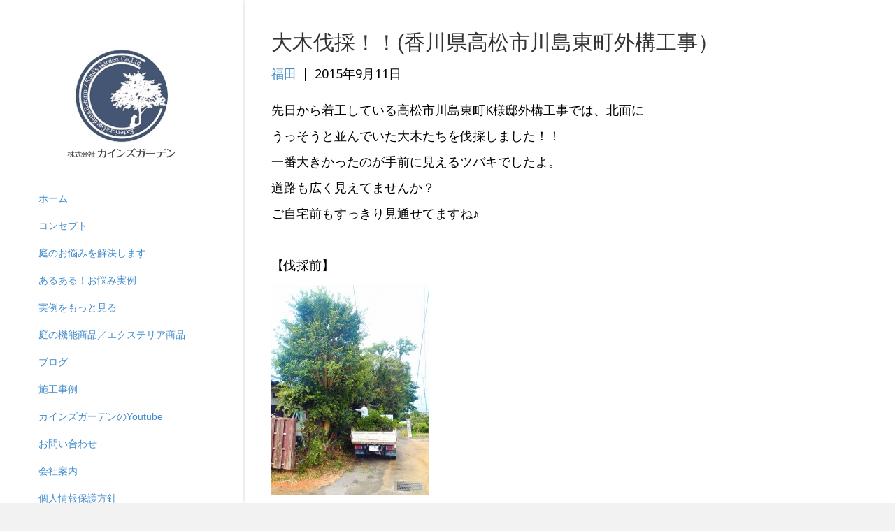

--- FILE ---
content_type: text/html; charset=UTF-8
request_url: https://kindsgarden.jp/blog/%E5%A4%A7%E6%9C%A8%E4%BC%90%E6%8E%A1%EF%BC%81%EF%BC%81%E9%A6%99%E5%B7%9D%E7%9C%8C%E9%AB%98%E6%9D%BE%E5%B8%82%E5%B7%9D%E5%B3%B6%E6%9D%B1%E7%94%BA%E5%A4%96%E6%A7%8B%E5%B7%A5%E4%BA%8B%EF%BC%89/
body_size: 17127
content:
<!DOCTYPE html>
<html dir="ltr" lang="ja" prefix="og: https://ogp.me/ns#">
<head>
<meta charset="UTF-8" />
<meta name='viewport' content='width=device-width, initial-scale=1.0' />
<meta http-equiv='X-UA-Compatible' content='IE=edge' />
<link rel="profile" href="https://gmpg.org/xfn/11" />
<title>大木伐採！！(香川県高松市川島東町外構工事） (株)カインズガーデン｜香川県の雑草対策，庭リフォーム工事，庭仕舞い，修繕工事</title>

		<!-- All in One SEO 4.9.2 - aioseo.com -->
	<meta name="description" content="(株)カインズガーデン｜先日から着工している高松市川島東町K様邸外構工事では、北面に うっそうと並んでいた大木たちを伐採しました！！" />
	<meta name="robots" content="max-image-preview:large" />
	<meta name="author" content="福田"/>
	<meta name="google-site-verification" content="SjBae5QThNQT6NJr_glRRxRN78oWlOBn7ht4MTixOt8" />
	<link rel="canonical" href="https://kindsgarden.jp/blog/%e5%a4%a7%e6%9c%a8%e4%bc%90%e6%8e%a1%ef%bc%81%ef%bc%81%e9%a6%99%e5%b7%9d%e7%9c%8c%e9%ab%98%e6%9d%be%e5%b8%82%e5%b7%9d%e5%b3%b6%e6%9d%b1%e7%94%ba%e5%a4%96%e6%a7%8b%e5%b7%a5%e4%ba%8b%ef%bc%89/" />
	<meta name="generator" content="All in One SEO (AIOSEO) 4.9.2" />

		<!-- Google tag (gtag.js) --> <script async src="https://www.googletagmanager.com/gtag/js?id=G-WP676VLQ4F"></script> <script> window.dataLayer = window.dataLayer || []; function gtag(){dataLayer.push(arguments);} gtag('js', new Date()); gtag('config', 'G-WP676VLQ4F'); </script>
		<meta property="og:locale" content="ja_JP" />
		<meta property="og:site_name" content="香川県の雑草対策／庭リフォーム工事／庭仕舞い (株)カインズガーデン｜生垣や庭木庭石撤去，ブロック外塀，駐車場，修繕工事 - (株)カインズガーデン｜できる限り「お金をかけない」工夫と、手入れが要らない＆綺麗が長持ちする庭づくり／中庭・裏庭の雑草対策／生垣や庭木・庭石の撤去工事／ブロック塀・フェンスなどの外塀・境界工事／駐車場工事などの庭リフォーム工事や庭仕舞い／修繕工事、お庭や庭まわりのお悩み事がございましたら、お気軽にご相談くださいませ。" />
		<meta property="og:type" content="article" />
		<meta property="og:title" content="大木伐採！！(香川県高松市川島東町外構工事） (株)カインズガーデン｜香川県の雑草対策，庭リフォーム工事，庭仕舞い，修繕工事" />
		<meta property="og:description" content="(株)カインズガーデン｜先日から着工している高松市川島東町K様邸外構工事では、北面に うっそうと並んでいた大木たちを伐採しました！！" />
		<meta property="og:url" content="https://kindsgarden.jp/blog/%e5%a4%a7%e6%9c%a8%e4%bc%90%e6%8e%a1%ef%bc%81%ef%bc%81%e9%a6%99%e5%b7%9d%e7%9c%8c%e9%ab%98%e6%9d%be%e5%b8%82%e5%b7%9d%e5%b3%b6%e6%9d%b1%e7%94%ba%e5%a4%96%e6%a7%8b%e5%b7%a5%e4%ba%8b%ef%bc%89/" />
		<meta property="og:image" content="https://kindsgarden.jp/wp-content/uploads/2015/09/7-0012.jpg" />
		<meta property="og:image:secure_url" content="https://kindsgarden.jp/wp-content/uploads/2015/09/7-0012.jpg" />
		<meta property="og:image:width" content="4288" />
		<meta property="og:image:height" content="3216" />
		<meta property="article:published_time" content="2015-09-11T12:40:32+00:00" />
		<meta property="article:modified_time" content="2015-09-11T12:41:13+00:00" />
		<meta name="twitter:card" content="summary_large_image" />
		<meta name="twitter:title" content="大木伐採！！(香川県高松市川島東町外構工事） (株)カインズガーデン｜香川県の雑草対策，庭リフォーム工事，庭仕舞い，修繕工事" />
		<meta name="twitter:description" content="(株)カインズガーデン｜先日から着工している高松市川島東町K様邸外構工事では、北面に うっそうと並んでいた大木たちを伐採しました！！" />
		<meta name="twitter:image" content="https://kindsgarden.jp/wp-content/uploads/2022/08/2d549717f7f7fe8b3ced71afe475e497.png" />
		<script type="application/ld+json" class="aioseo-schema">
			{"@context":"https:\/\/schema.org","@graph":[{"@type":"BlogPosting","@id":"https:\/\/kindsgarden.jp\/blog\/%e5%a4%a7%e6%9c%a8%e4%bc%90%e6%8e%a1%ef%bc%81%ef%bc%81%e9%a6%99%e5%b7%9d%e7%9c%8c%e9%ab%98%e6%9d%be%e5%b8%82%e5%b7%9d%e5%b3%b6%e6%9d%b1%e7%94%ba%e5%a4%96%e6%a7%8b%e5%b7%a5%e4%ba%8b%ef%bc%89\/#blogposting","name":"\u5927\u6728\u4f10\u63a1\uff01\uff01(\u9999\u5ddd\u770c\u9ad8\u677e\u5e02\u5ddd\u5cf6\u6771\u753a\u5916\u69cb\u5de5\u4e8b\uff09 (\u682a)\u30ab\u30a4\u30f3\u30ba\u30ac\u30fc\u30c7\u30f3\uff5c\u9999\u5ddd\u770c\u306e\u96d1\u8349\u5bfe\u7b56\uff0c\u5ead\u30ea\u30d5\u30a9\u30fc\u30e0\u5de5\u4e8b\uff0c\u5ead\u4ed5\u821e\u3044\uff0c\u4fee\u7e55\u5de5\u4e8b","headline":"\u5927\u6728\u4f10\u63a1\uff01\uff01(\u9999\u5ddd\u770c\u9ad8\u677e\u5e02\u5ddd\u5cf6\u6771\u753a\u5916\u69cb\u5de5\u4e8b\uff09","author":{"@id":"https:\/\/kindsgarden.jp\/author\/kindsgardenadmin\/#author"},"publisher":{"@id":"https:\/\/kindsgarden.jp\/#organization"},"image":{"@type":"ImageObject","url":"https:\/\/kindsgarden.jp\/wp-content\/uploads\/2015\/09\/7-0012.jpg","width":4288,"height":3216},"datePublished":"2015-09-11T21:40:32+09:00","dateModified":"2015-09-11T21:41:13+09:00","inLanguage":"ja","mainEntityOfPage":{"@id":"https:\/\/kindsgarden.jp\/blog\/%e5%a4%a7%e6%9c%a8%e4%bc%90%e6%8e%a1%ef%bc%81%ef%bc%81%e9%a6%99%e5%b7%9d%e7%9c%8c%e9%ab%98%e6%9d%be%e5%b8%82%e5%b7%9d%e5%b3%b6%e6%9d%b1%e7%94%ba%e5%a4%96%e6%a7%8b%e5%b7%a5%e4%ba%8b%ef%bc%89\/#webpage"},"isPartOf":{"@id":"https:\/\/kindsgarden.jp\/blog\/%e5%a4%a7%e6%9c%a8%e4%bc%90%e6%8e%a1%ef%bc%81%ef%bc%81%e9%a6%99%e5%b7%9d%e7%9c%8c%e9%ab%98%e6%9d%be%e5%b8%82%e5%b7%9d%e5%b3%b6%e6%9d%b1%e7%94%ba%e5%a4%96%e6%a7%8b%e5%b7%a5%e4%ba%8b%ef%bc%89\/#webpage"},"articleSection":"\uff22\uff4c\uff4f\uff47"},{"@type":"BreadcrumbList","@id":"https:\/\/kindsgarden.jp\/blog\/%e5%a4%a7%e6%9c%a8%e4%bc%90%e6%8e%a1%ef%bc%81%ef%bc%81%e9%a6%99%e5%b7%9d%e7%9c%8c%e9%ab%98%e6%9d%be%e5%b8%82%e5%b7%9d%e5%b3%b6%e6%9d%b1%e7%94%ba%e5%a4%96%e6%a7%8b%e5%b7%a5%e4%ba%8b%ef%bc%89\/#breadcrumblist","itemListElement":[{"@type":"ListItem","@id":"https:\/\/kindsgarden.jp#listItem","position":1,"name":"Home","item":"https:\/\/kindsgarden.jp","nextItem":{"@type":"ListItem","@id":"https:\/\/kindsgarden.jp\/category\/blog\/#listItem","name":"\uff22\uff4c\uff4f\uff47"}},{"@type":"ListItem","@id":"https:\/\/kindsgarden.jp\/category\/blog\/#listItem","position":2,"name":"\uff22\uff4c\uff4f\uff47","item":"https:\/\/kindsgarden.jp\/category\/blog\/","nextItem":{"@type":"ListItem","@id":"https:\/\/kindsgarden.jp\/blog\/%e5%a4%a7%e6%9c%a8%e4%bc%90%e6%8e%a1%ef%bc%81%ef%bc%81%e9%a6%99%e5%b7%9d%e7%9c%8c%e9%ab%98%e6%9d%be%e5%b8%82%e5%b7%9d%e5%b3%b6%e6%9d%b1%e7%94%ba%e5%a4%96%e6%a7%8b%e5%b7%a5%e4%ba%8b%ef%bc%89\/#listItem","name":"\u5927\u6728\u4f10\u63a1\uff01\uff01(\u9999\u5ddd\u770c\u9ad8\u677e\u5e02\u5ddd\u5cf6\u6771\u753a\u5916\u69cb\u5de5\u4e8b\uff09"},"previousItem":{"@type":"ListItem","@id":"https:\/\/kindsgarden.jp#listItem","name":"Home"}},{"@type":"ListItem","@id":"https:\/\/kindsgarden.jp\/blog\/%e5%a4%a7%e6%9c%a8%e4%bc%90%e6%8e%a1%ef%bc%81%ef%bc%81%e9%a6%99%e5%b7%9d%e7%9c%8c%e9%ab%98%e6%9d%be%e5%b8%82%e5%b7%9d%e5%b3%b6%e6%9d%b1%e7%94%ba%e5%a4%96%e6%a7%8b%e5%b7%a5%e4%ba%8b%ef%bc%89\/#listItem","position":3,"name":"\u5927\u6728\u4f10\u63a1\uff01\uff01(\u9999\u5ddd\u770c\u9ad8\u677e\u5e02\u5ddd\u5cf6\u6771\u753a\u5916\u69cb\u5de5\u4e8b\uff09","previousItem":{"@type":"ListItem","@id":"https:\/\/kindsgarden.jp\/category\/blog\/#listItem","name":"\uff22\uff4c\uff4f\uff47"}}]},{"@type":"Organization","@id":"https:\/\/kindsgarden.jp\/#organization","name":"\u9999\u5ddd\u770c\u306e\u96d1\u8349\u5bfe\u7b56\uff0f\u5ead\u30ea\u30d5\u30a9\u30fc\u30e0\u5de5\u4e8b\uff0f\u5ead\u4ed5\u821e\u3044 (\u682a)\u30ab\u30a4\u30f3\u30ba\u30ac\u30fc\u30c7\u30f3\uff5c\u751f\u57a3\u3084\u5ead\u6728\u5ead\u77f3\u64a4\u53bb\uff0c\u30d6\u30ed\u30c3\u30af\u5916\u5840\uff0c\u99d0\u8eca\u5834\uff0c\u4fee\u7e55\u5de5\u4e8b","description":"(\u682a)\u30ab\u30a4\u30f3\u30ba\u30ac\u30fc\u30c7\u30f3\uff5c\u3067\u304d\u308b\u9650\u308a\u300c\u304a\u91d1\u3092\u304b\u3051\u306a\u3044\u300d\u5de5\u592b\u3068\u3001\u624b\u5165\u308c\u304c\u8981\u3089\u306a\u3044\uff06\u7dba\u9e97\u304c\u9577\u6301\u3061\u3059\u308b\u5ead\u3065\u304f\u308a\uff0f\u4e2d\u5ead\u30fb\u88cf\u5ead\u306e\u96d1\u8349\u5bfe\u7b56\uff0f\u751f\u57a3\u3084\u5ead\u6728\u30fb\u5ead\u77f3\u306e\u64a4\u53bb\u5de5\u4e8b\uff0f\u30d6\u30ed\u30c3\u30af\u5840\u30fb\u30d5\u30a7\u30f3\u30b9\u306a\u3069\u306e\u5916\u5840\u30fb\u5883\u754c\u5de5\u4e8b\uff0f\u99d0\u8eca\u5834\u5de5\u4e8b\u306a\u3069\u306e\u5ead\u30ea\u30d5\u30a9\u30fc\u30e0\u5de5\u4e8b\u3084\u5ead\u4ed5\u821e\u3044\uff0f\u4fee\u7e55\u5de5\u4e8b\u3001\u304a\u5ead\u3084\u5ead\u307e\u308f\u308a\u306e\u304a\u60a9\u307f\u4e8b\u304c\u3054\u3056\u3044\u307e\u3057\u305f\u3089\u3001\u304a\u6c17\u8efd\u306b\u3054\u76f8\u8ac7\u304f\u3060\u3055\u3044\u307e\u305b\u3002","url":"https:\/\/kindsgarden.jp\/","logo":{"@type":"ImageObject","url":"https:\/\/kindsgarden.jp\/wp-content\/uploads\/2021\/09\/baselogo-200.png","@id":"https:\/\/kindsgarden.jp\/blog\/%e5%a4%a7%e6%9c%a8%e4%bc%90%e6%8e%a1%ef%bc%81%ef%bc%81%e9%a6%99%e5%b7%9d%e7%9c%8c%e9%ab%98%e6%9d%be%e5%b8%82%e5%b7%9d%e5%b3%b6%e6%9d%b1%e7%94%ba%e5%a4%96%e6%a7%8b%e5%b7%a5%e4%ba%8b%ef%bc%89\/#organizationLogo","width":200,"height":200,"caption":"(\u682a)\u30ab\u30a4\u30f3\u30ba\u30ac\u30fc\u30c7\u30f3\uff5c\u3067\u304d\u308b\u9650\u308a\u300c\u304a\u91d1\u3092\u304b\u3051\u306a\u3044\u300d\u5de5\u592b\u3068\u3001\u624b\u5165\u308c\u304c\u8981\u3089\u306a\u3044\uff06\u7dba\u9e97\u304c\u9577\u6301\u3061\u3059\u308b\u304a\u5ead\u3065\u304f\u308a\uff0f\u4e2d\u5ead\u30fb\u88cf\u5ead\u306e\u96d1\u8349\u5bfe\u7b56\uff0f\u5ead\u6728\u30fb\u5ead\u77f3\u306e\u64a4\u53bb\uff0f\u30d6\u30ed\u30c3\u30af\u5840\u30fb\u30d5\u30a7\u30f3\u30b9\u306a\u3069\u306e\u5916\u5840\u30fb\u5883\u754c\u5de5\u4e8b\uff0f\u99d0\u8eca\u5834\u5de5\u4e8b\uff0f\u7384\u95a2\u30c9\u30a2\u30fb\u5f15\u6238\u30fb\u30b5\u30c3\u30b7\uff0f\u6ce2\u677f\u30fb\u5c4b\u6839\u30d1\u30cd\u30eb\u30fb\u96e8\u6a0b\u306a\u3069\u4fee\u7e55\u3084\u30ea\u30d5\u30a9\u30fc\u30e0\u3002\u5ead\u30fb\u5bb6\u307e\u308f\u308a\u306e\u304a\u60a9\u307f\u3001\u304a\u6c17\u8efd\u306b\u3054\u76f8\u8ac7\u304f\u3060\u3055\u3044\uff01"},"image":{"@id":"https:\/\/kindsgarden.jp\/blog\/%e5%a4%a7%e6%9c%a8%e4%bc%90%e6%8e%a1%ef%bc%81%ef%bc%81%e9%a6%99%e5%b7%9d%e7%9c%8c%e9%ab%98%e6%9d%be%e5%b8%82%e5%b7%9d%e5%b3%b6%e6%9d%b1%e7%94%ba%e5%a4%96%e6%a7%8b%e5%b7%a5%e4%ba%8b%ef%bc%89\/#organizationLogo"}},{"@type":"Person","@id":"https:\/\/kindsgarden.jp\/author\/kindsgardenadmin\/#author","url":"https:\/\/kindsgarden.jp\/author\/kindsgardenadmin\/","name":"\u798f\u7530"},{"@type":"WebPage","@id":"https:\/\/kindsgarden.jp\/blog\/%e5%a4%a7%e6%9c%a8%e4%bc%90%e6%8e%a1%ef%bc%81%ef%bc%81%e9%a6%99%e5%b7%9d%e7%9c%8c%e9%ab%98%e6%9d%be%e5%b8%82%e5%b7%9d%e5%b3%b6%e6%9d%b1%e7%94%ba%e5%a4%96%e6%a7%8b%e5%b7%a5%e4%ba%8b%ef%bc%89\/#webpage","url":"https:\/\/kindsgarden.jp\/blog\/%e5%a4%a7%e6%9c%a8%e4%bc%90%e6%8e%a1%ef%bc%81%ef%bc%81%e9%a6%99%e5%b7%9d%e7%9c%8c%e9%ab%98%e6%9d%be%e5%b8%82%e5%b7%9d%e5%b3%b6%e6%9d%b1%e7%94%ba%e5%a4%96%e6%a7%8b%e5%b7%a5%e4%ba%8b%ef%bc%89\/","name":"\u5927\u6728\u4f10\u63a1\uff01\uff01(\u9999\u5ddd\u770c\u9ad8\u677e\u5e02\u5ddd\u5cf6\u6771\u753a\u5916\u69cb\u5de5\u4e8b\uff09 (\u682a)\u30ab\u30a4\u30f3\u30ba\u30ac\u30fc\u30c7\u30f3\uff5c\u9999\u5ddd\u770c\u306e\u96d1\u8349\u5bfe\u7b56\uff0c\u5ead\u30ea\u30d5\u30a9\u30fc\u30e0\u5de5\u4e8b\uff0c\u5ead\u4ed5\u821e\u3044\uff0c\u4fee\u7e55\u5de5\u4e8b","description":"(\u682a)\u30ab\u30a4\u30f3\u30ba\u30ac\u30fc\u30c7\u30f3\uff5c\u5148\u65e5\u304b\u3089\u7740\u5de5\u3057\u3066\u3044\u308b\u9ad8\u677e\u5e02\u5ddd\u5cf6\u6771\u753aK\u69d8\u90b8\u5916\u69cb\u5de5\u4e8b\u3067\u306f\u3001\u5317\u9762\u306b \u3046\u3063\u305d\u3046\u3068\u4e26\u3093\u3067\u3044\u305f\u5927\u6728\u305f\u3061\u3092\u4f10\u63a1\u3057\u307e\u3057\u305f\uff01\uff01","inLanguage":"ja","isPartOf":{"@id":"https:\/\/kindsgarden.jp\/#website"},"breadcrumb":{"@id":"https:\/\/kindsgarden.jp\/blog\/%e5%a4%a7%e6%9c%a8%e4%bc%90%e6%8e%a1%ef%bc%81%ef%bc%81%e9%a6%99%e5%b7%9d%e7%9c%8c%e9%ab%98%e6%9d%be%e5%b8%82%e5%b7%9d%e5%b3%b6%e6%9d%b1%e7%94%ba%e5%a4%96%e6%a7%8b%e5%b7%a5%e4%ba%8b%ef%bc%89\/#breadcrumblist"},"author":{"@id":"https:\/\/kindsgarden.jp\/author\/kindsgardenadmin\/#author"},"creator":{"@id":"https:\/\/kindsgarden.jp\/author\/kindsgardenadmin\/#author"},"image":{"@type":"ImageObject","url":"https:\/\/kindsgarden.jp\/wp-content\/uploads\/2015\/09\/7-0012.jpg","@id":"https:\/\/kindsgarden.jp\/blog\/%e5%a4%a7%e6%9c%a8%e4%bc%90%e6%8e%a1%ef%bc%81%ef%bc%81%e9%a6%99%e5%b7%9d%e7%9c%8c%e9%ab%98%e6%9d%be%e5%b8%82%e5%b7%9d%e5%b3%b6%e6%9d%b1%e7%94%ba%e5%a4%96%e6%a7%8b%e5%b7%a5%e4%ba%8b%ef%bc%89\/#mainImage","width":4288,"height":3216},"primaryImageOfPage":{"@id":"https:\/\/kindsgarden.jp\/blog\/%e5%a4%a7%e6%9c%a8%e4%bc%90%e6%8e%a1%ef%bc%81%ef%bc%81%e9%a6%99%e5%b7%9d%e7%9c%8c%e9%ab%98%e6%9d%be%e5%b8%82%e5%b7%9d%e5%b3%b6%e6%9d%b1%e7%94%ba%e5%a4%96%e6%a7%8b%e5%b7%a5%e4%ba%8b%ef%bc%89\/#mainImage"},"datePublished":"2015-09-11T21:40:32+09:00","dateModified":"2015-09-11T21:41:13+09:00"},{"@type":"WebSite","@id":"https:\/\/kindsgarden.jp\/#website","url":"https:\/\/kindsgarden.jp\/","name":"\u9999\u5ddd\u770c\u306e\u96d1\u8349\u5bfe\u7b56\uff0f\u5ead\u30ea\u30d5\u30a9\u30fc\u30e0\u5de5\u4e8b\uff0f\u5ead\u4ed5\u821e\u3044 (\u682a)\u30ab\u30a4\u30f3\u30ba\u30ac\u30fc\u30c7\u30f3\uff5c\u751f\u57a3\u3084\u5ead\u6728\u5ead\u77f3\u64a4\u53bb\uff0c\u30d6\u30ed\u30c3\u30af\u5916\u5840\uff0c\u99d0\u8eca\u5834\u5de5\u4e8b","alternateName":"\u9999\u5ddd\u770c\u306e\u96d1\u8349\u5bfe\u7b56\uff0f\u5ead\u30ea\u30d5\u30a9\u30fc\u30e0\u5de5\u4e8b\uff0f\u5ead\u4ed5\u821e\u3044 (\u682a)\u30ab\u30a4\u30f3\u30ba\u30ac\u30fc\u30c7\u30f3\uff5c\u751f\u57a3\u3084\u5ead\u6728\u5ead\u77f3\u64a4\u53bb\uff0c\u30d6\u30ed\u30c3\u30af\u5916\u5840\uff0c\u99d0\u8eca\u5834\u5de5\u4e8b","description":"(\u682a)\u30ab\u30a4\u30f3\u30ba\u30ac\u30fc\u30c7\u30f3\uff5c\u3067\u304d\u308b\u9650\u308a\u300c\u304a\u91d1\u3092\u304b\u3051\u306a\u3044\u300d\u5de5\u592b\u3068\u3001\u624b\u5165\u308c\u304c\u8981\u3089\u306a\u3044\uff06\u7dba\u9e97\u304c\u9577\u6301\u3061\u3059\u308b\u5ead\u3065\u304f\u308a\uff0f\u4e2d\u5ead\u30fb\u88cf\u5ead\u306e\u96d1\u8349\u5bfe\u7b56\uff0f\u751f\u57a3\u3084\u5ead\u6728\u30fb\u5ead\u77f3\u306e\u64a4\u53bb\u5de5\u4e8b\uff0f\u30d6\u30ed\u30c3\u30af\u5840\u30fb\u30d5\u30a7\u30f3\u30b9\u306a\u3069\u306e\u5916\u5840\u30fb\u5883\u754c\u5de5\u4e8b\uff0f\u99d0\u8eca\u5834\u5de5\u4e8b\u306a\u3069\u306e\u5ead\u30ea\u30d5\u30a9\u30fc\u30e0\u5de5\u4e8b\u3084\u5ead\u4ed5\u821e\u3044\uff0f\u4fee\u7e55\u5de5\u4e8b\u3001\u304a\u5ead\u3084\u5ead\u307e\u308f\u308a\u306e\u304a\u60a9\u307f\u4e8b\u304c\u3054\u3056\u3044\u307e\u3057\u305f\u3089\u3001\u304a\u6c17\u8efd\u306b\u3054\u76f8\u8ac7\u304f\u3060\u3055\u3044\u307e\u305b\u3002","inLanguage":"ja","publisher":{"@id":"https:\/\/kindsgarden.jp\/#organization"}}]}
		</script>
		<!-- All in One SEO -->

<link rel='dns-prefetch' href='//www.googletagmanager.com' />
<link rel='dns-prefetch' href='//fonts.googleapis.com' />
<link href='https://fonts.gstatic.com' crossorigin rel='preconnect' />
<link rel="alternate" type="application/rss+xml" title="香川県の雑草対策／庭リフォーム工事／庭仕舞い (株)カインズガーデン｜生垣や庭木庭石撤去，ブロック外塀，駐車場，修繕工事 &raquo; フィード" href="https://kindsgarden.jp/feed/" />
<link rel="alternate" title="oEmbed (JSON)" type="application/json+oembed" href="https://kindsgarden.jp/wp-json/oembed/1.0/embed?url=https%3A%2F%2Fkindsgarden.jp%2Fblog%2F%25e5%25a4%25a7%25e6%259c%25a8%25e4%25bc%2590%25e6%258e%25a1%25ef%25bc%2581%25ef%25bc%2581%25e9%25a6%2599%25e5%25b7%259d%25e7%259c%258c%25e9%25ab%2598%25e6%259d%25be%25e5%25b8%2582%25e5%25b7%259d%25e5%25b3%25b6%25e6%259d%25b1%25e7%2594%25ba%25e5%25a4%2596%25e6%25a7%258b%25e5%25b7%25a5%25e4%25ba%258b%25ef%25bc%2589%2F" />
<link rel="alternate" title="oEmbed (XML)" type="text/xml+oembed" href="https://kindsgarden.jp/wp-json/oembed/1.0/embed?url=https%3A%2F%2Fkindsgarden.jp%2Fblog%2F%25e5%25a4%25a7%25e6%259c%25a8%25e4%25bc%2590%25e6%258e%25a1%25ef%25bc%2581%25ef%25bc%2581%25e9%25a6%2599%25e5%25b7%259d%25e7%259c%258c%25e9%25ab%2598%25e6%259d%25be%25e5%25b8%2582%25e5%25b7%259d%25e5%25b3%25b6%25e6%259d%25b1%25e7%2594%25ba%25e5%25a4%2596%25e6%25a7%258b%25e5%25b7%25a5%25e4%25ba%258b%25ef%25bc%2589%2F&#038;format=xml" />
		<!-- This site uses the Google Analytics by MonsterInsights plugin v9.11.1 - Using Analytics tracking - https://www.monsterinsights.com/ -->
							<script src="//www.googletagmanager.com/gtag/js?id=G-WP676VLQ4F"  data-cfasync="false" data-wpfc-render="false" async></script>
			<script data-cfasync="false" data-wpfc-render="false">
				var mi_version = '9.11.1';
				var mi_track_user = true;
				var mi_no_track_reason = '';
								var MonsterInsightsDefaultLocations = {"page_location":"https:\/\/kindsgarden.jp\/blog\/%E5%A4%A7%E6%9C%A8%E4%BC%90%E6%8E%A1%EF%BC%81%EF%BC%81%E9%A6%99%E5%B7%9D%E7%9C%8C%E9%AB%98%E6%9D%BE%E5%B8%82%E5%B7%9D%E5%B3%B6%E6%9D%B1%E7%94%BA%E5%A4%96%E6%A7%8B%E5%B7%A5%E4%BA%8B%EF%BC%89\/"};
								if ( typeof MonsterInsightsPrivacyGuardFilter === 'function' ) {
					var MonsterInsightsLocations = (typeof MonsterInsightsExcludeQuery === 'object') ? MonsterInsightsPrivacyGuardFilter( MonsterInsightsExcludeQuery ) : MonsterInsightsPrivacyGuardFilter( MonsterInsightsDefaultLocations );
				} else {
					var MonsterInsightsLocations = (typeof MonsterInsightsExcludeQuery === 'object') ? MonsterInsightsExcludeQuery : MonsterInsightsDefaultLocations;
				}

								var disableStrs = [
										'ga-disable-G-WP676VLQ4F',
									];

				/* Function to detect opted out users */
				function __gtagTrackerIsOptedOut() {
					for (var index = 0; index < disableStrs.length; index++) {
						if (document.cookie.indexOf(disableStrs[index] + '=true') > -1) {
							return true;
						}
					}

					return false;
				}

				/* Disable tracking if the opt-out cookie exists. */
				if (__gtagTrackerIsOptedOut()) {
					for (var index = 0; index < disableStrs.length; index++) {
						window[disableStrs[index]] = true;
					}
				}

				/* Opt-out function */
				function __gtagTrackerOptout() {
					for (var index = 0; index < disableStrs.length; index++) {
						document.cookie = disableStrs[index] + '=true; expires=Thu, 31 Dec 2099 23:59:59 UTC; path=/';
						window[disableStrs[index]] = true;
					}
				}

				if ('undefined' === typeof gaOptout) {
					function gaOptout() {
						__gtagTrackerOptout();
					}
				}
								window.dataLayer = window.dataLayer || [];

				window.MonsterInsightsDualTracker = {
					helpers: {},
					trackers: {},
				};
				if (mi_track_user) {
					function __gtagDataLayer() {
						dataLayer.push(arguments);
					}

					function __gtagTracker(type, name, parameters) {
						if (!parameters) {
							parameters = {};
						}

						if (parameters.send_to) {
							__gtagDataLayer.apply(null, arguments);
							return;
						}

						if (type === 'event') {
														parameters.send_to = monsterinsights_frontend.v4_id;
							var hookName = name;
							if (typeof parameters['event_category'] !== 'undefined') {
								hookName = parameters['event_category'] + ':' + name;
							}

							if (typeof MonsterInsightsDualTracker.trackers[hookName] !== 'undefined') {
								MonsterInsightsDualTracker.trackers[hookName](parameters);
							} else {
								__gtagDataLayer('event', name, parameters);
							}
							
						} else {
							__gtagDataLayer.apply(null, arguments);
						}
					}

					__gtagTracker('js', new Date());
					__gtagTracker('set', {
						'developer_id.dZGIzZG': true,
											});
					if ( MonsterInsightsLocations.page_location ) {
						__gtagTracker('set', MonsterInsightsLocations);
					}
										__gtagTracker('config', 'G-WP676VLQ4F', {"forceSSL":"true","link_attribution":"true"} );
										window.gtag = __gtagTracker;										(function () {
						/* https://developers.google.com/analytics/devguides/collection/analyticsjs/ */
						/* ga and __gaTracker compatibility shim. */
						var noopfn = function () {
							return null;
						};
						var newtracker = function () {
							return new Tracker();
						};
						var Tracker = function () {
							return null;
						};
						var p = Tracker.prototype;
						p.get = noopfn;
						p.set = noopfn;
						p.send = function () {
							var args = Array.prototype.slice.call(arguments);
							args.unshift('send');
							__gaTracker.apply(null, args);
						};
						var __gaTracker = function () {
							var len = arguments.length;
							if (len === 0) {
								return;
							}
							var f = arguments[len - 1];
							if (typeof f !== 'object' || f === null || typeof f.hitCallback !== 'function') {
								if ('send' === arguments[0]) {
									var hitConverted, hitObject = false, action;
									if ('event' === arguments[1]) {
										if ('undefined' !== typeof arguments[3]) {
											hitObject = {
												'eventAction': arguments[3],
												'eventCategory': arguments[2],
												'eventLabel': arguments[4],
												'value': arguments[5] ? arguments[5] : 1,
											}
										}
									}
									if ('pageview' === arguments[1]) {
										if ('undefined' !== typeof arguments[2]) {
											hitObject = {
												'eventAction': 'page_view',
												'page_path': arguments[2],
											}
										}
									}
									if (typeof arguments[2] === 'object') {
										hitObject = arguments[2];
									}
									if (typeof arguments[5] === 'object') {
										Object.assign(hitObject, arguments[5]);
									}
									if ('undefined' !== typeof arguments[1].hitType) {
										hitObject = arguments[1];
										if ('pageview' === hitObject.hitType) {
											hitObject.eventAction = 'page_view';
										}
									}
									if (hitObject) {
										action = 'timing' === arguments[1].hitType ? 'timing_complete' : hitObject.eventAction;
										hitConverted = mapArgs(hitObject);
										__gtagTracker('event', action, hitConverted);
									}
								}
								return;
							}

							function mapArgs(args) {
								var arg, hit = {};
								var gaMap = {
									'eventCategory': 'event_category',
									'eventAction': 'event_action',
									'eventLabel': 'event_label',
									'eventValue': 'event_value',
									'nonInteraction': 'non_interaction',
									'timingCategory': 'event_category',
									'timingVar': 'name',
									'timingValue': 'value',
									'timingLabel': 'event_label',
									'page': 'page_path',
									'location': 'page_location',
									'title': 'page_title',
									'referrer' : 'page_referrer',
								};
								for (arg in args) {
																		if (!(!args.hasOwnProperty(arg) || !gaMap.hasOwnProperty(arg))) {
										hit[gaMap[arg]] = args[arg];
									} else {
										hit[arg] = args[arg];
									}
								}
								return hit;
							}

							try {
								f.hitCallback();
							} catch (ex) {
							}
						};
						__gaTracker.create = newtracker;
						__gaTracker.getByName = newtracker;
						__gaTracker.getAll = function () {
							return [];
						};
						__gaTracker.remove = noopfn;
						__gaTracker.loaded = true;
						window['__gaTracker'] = __gaTracker;
					})();
									} else {
										console.log("");
					(function () {
						function __gtagTracker() {
							return null;
						}

						window['__gtagTracker'] = __gtagTracker;
						window['gtag'] = __gtagTracker;
					})();
									}
			</script>
							<!-- / Google Analytics by MonsterInsights -->
		<style id='wp-img-auto-sizes-contain-inline-css'>
img:is([sizes=auto i],[sizes^="auto," i]){contain-intrinsic-size:3000px 1500px}
/*# sourceURL=wp-img-auto-sizes-contain-inline-css */
</style>
<style id='wp-emoji-styles-inline-css'>

	img.wp-smiley, img.emoji {
		display: inline !important;
		border: none !important;
		box-shadow: none !important;
		height: 1em !important;
		width: 1em !important;
		margin: 0 0.07em !important;
		vertical-align: -0.1em !important;
		background: none !important;
		padding: 0 !important;
	}
/*# sourceURL=wp-emoji-styles-inline-css */
</style>
<style id='wp-block-library-inline-css'>
:root{--wp-block-synced-color:#7a00df;--wp-block-synced-color--rgb:122,0,223;--wp-bound-block-color:var(--wp-block-synced-color);--wp-editor-canvas-background:#ddd;--wp-admin-theme-color:#007cba;--wp-admin-theme-color--rgb:0,124,186;--wp-admin-theme-color-darker-10:#006ba1;--wp-admin-theme-color-darker-10--rgb:0,107,160.5;--wp-admin-theme-color-darker-20:#005a87;--wp-admin-theme-color-darker-20--rgb:0,90,135;--wp-admin-border-width-focus:2px}@media (min-resolution:192dpi){:root{--wp-admin-border-width-focus:1.5px}}.wp-element-button{cursor:pointer}:root .has-very-light-gray-background-color{background-color:#eee}:root .has-very-dark-gray-background-color{background-color:#313131}:root .has-very-light-gray-color{color:#eee}:root .has-very-dark-gray-color{color:#313131}:root .has-vivid-green-cyan-to-vivid-cyan-blue-gradient-background{background:linear-gradient(135deg,#00d084,#0693e3)}:root .has-purple-crush-gradient-background{background:linear-gradient(135deg,#34e2e4,#4721fb 50%,#ab1dfe)}:root .has-hazy-dawn-gradient-background{background:linear-gradient(135deg,#faaca8,#dad0ec)}:root .has-subdued-olive-gradient-background{background:linear-gradient(135deg,#fafae1,#67a671)}:root .has-atomic-cream-gradient-background{background:linear-gradient(135deg,#fdd79a,#004a59)}:root .has-nightshade-gradient-background{background:linear-gradient(135deg,#330968,#31cdcf)}:root .has-midnight-gradient-background{background:linear-gradient(135deg,#020381,#2874fc)}:root{--wp--preset--font-size--normal:16px;--wp--preset--font-size--huge:42px}.has-regular-font-size{font-size:1em}.has-larger-font-size{font-size:2.625em}.has-normal-font-size{font-size:var(--wp--preset--font-size--normal)}.has-huge-font-size{font-size:var(--wp--preset--font-size--huge)}.has-text-align-center{text-align:center}.has-text-align-left{text-align:left}.has-text-align-right{text-align:right}.has-fit-text{white-space:nowrap!important}#end-resizable-editor-section{display:none}.aligncenter{clear:both}.items-justified-left{justify-content:flex-start}.items-justified-center{justify-content:center}.items-justified-right{justify-content:flex-end}.items-justified-space-between{justify-content:space-between}.screen-reader-text{border:0;clip-path:inset(50%);height:1px;margin:-1px;overflow:hidden;padding:0;position:absolute;width:1px;word-wrap:normal!important}.screen-reader-text:focus{background-color:#ddd;clip-path:none;color:#444;display:block;font-size:1em;height:auto;left:5px;line-height:normal;padding:15px 23px 14px;text-decoration:none;top:5px;width:auto;z-index:100000}html :where(.has-border-color){border-style:solid}html :where([style*=border-top-color]){border-top-style:solid}html :where([style*=border-right-color]){border-right-style:solid}html :where([style*=border-bottom-color]){border-bottom-style:solid}html :where([style*=border-left-color]){border-left-style:solid}html :where([style*=border-width]){border-style:solid}html :where([style*=border-top-width]){border-top-style:solid}html :where([style*=border-right-width]){border-right-style:solid}html :where([style*=border-bottom-width]){border-bottom-style:solid}html :where([style*=border-left-width]){border-left-style:solid}html :where(img[class*=wp-image-]){height:auto;max-width:100%}:where(figure){margin:0 0 1em}html :where(.is-position-sticky){--wp-admin--admin-bar--position-offset:var(--wp-admin--admin-bar--height,0px)}@media screen and (max-width:600px){html :where(.is-position-sticky){--wp-admin--admin-bar--position-offset:0px}}

/*# sourceURL=wp-block-library-inline-css */
</style><style id='global-styles-inline-css'>
:root{--wp--preset--aspect-ratio--square: 1;--wp--preset--aspect-ratio--4-3: 4/3;--wp--preset--aspect-ratio--3-4: 3/4;--wp--preset--aspect-ratio--3-2: 3/2;--wp--preset--aspect-ratio--2-3: 2/3;--wp--preset--aspect-ratio--16-9: 16/9;--wp--preset--aspect-ratio--9-16: 9/16;--wp--preset--color--black: #000000;--wp--preset--color--cyan-bluish-gray: #abb8c3;--wp--preset--color--white: #ffffff;--wp--preset--color--pale-pink: #f78da7;--wp--preset--color--vivid-red: #cf2e2e;--wp--preset--color--luminous-vivid-orange: #ff6900;--wp--preset--color--luminous-vivid-amber: #fcb900;--wp--preset--color--light-green-cyan: #7bdcb5;--wp--preset--color--vivid-green-cyan: #00d084;--wp--preset--color--pale-cyan-blue: #8ed1fc;--wp--preset--color--vivid-cyan-blue: #0693e3;--wp--preset--color--vivid-purple: #9b51e0;--wp--preset--gradient--vivid-cyan-blue-to-vivid-purple: linear-gradient(135deg,rgb(6,147,227) 0%,rgb(155,81,224) 100%);--wp--preset--gradient--light-green-cyan-to-vivid-green-cyan: linear-gradient(135deg,rgb(122,220,180) 0%,rgb(0,208,130) 100%);--wp--preset--gradient--luminous-vivid-amber-to-luminous-vivid-orange: linear-gradient(135deg,rgb(252,185,0) 0%,rgb(255,105,0) 100%);--wp--preset--gradient--luminous-vivid-orange-to-vivid-red: linear-gradient(135deg,rgb(255,105,0) 0%,rgb(207,46,46) 100%);--wp--preset--gradient--very-light-gray-to-cyan-bluish-gray: linear-gradient(135deg,rgb(238,238,238) 0%,rgb(169,184,195) 100%);--wp--preset--gradient--cool-to-warm-spectrum: linear-gradient(135deg,rgb(74,234,220) 0%,rgb(151,120,209) 20%,rgb(207,42,186) 40%,rgb(238,44,130) 60%,rgb(251,105,98) 80%,rgb(254,248,76) 100%);--wp--preset--gradient--blush-light-purple: linear-gradient(135deg,rgb(255,206,236) 0%,rgb(152,150,240) 100%);--wp--preset--gradient--blush-bordeaux: linear-gradient(135deg,rgb(254,205,165) 0%,rgb(254,45,45) 50%,rgb(107,0,62) 100%);--wp--preset--gradient--luminous-dusk: linear-gradient(135deg,rgb(255,203,112) 0%,rgb(199,81,192) 50%,rgb(65,88,208) 100%);--wp--preset--gradient--pale-ocean: linear-gradient(135deg,rgb(255,245,203) 0%,rgb(182,227,212) 50%,rgb(51,167,181) 100%);--wp--preset--gradient--electric-grass: linear-gradient(135deg,rgb(202,248,128) 0%,rgb(113,206,126) 100%);--wp--preset--gradient--midnight: linear-gradient(135deg,rgb(2,3,129) 0%,rgb(40,116,252) 100%);--wp--preset--font-size--small: 13px;--wp--preset--font-size--medium: 20px;--wp--preset--font-size--large: 36px;--wp--preset--font-size--x-large: 42px;--wp--preset--spacing--20: 0.44rem;--wp--preset--spacing--30: 0.67rem;--wp--preset--spacing--40: 1rem;--wp--preset--spacing--50: 1.5rem;--wp--preset--spacing--60: 2.25rem;--wp--preset--spacing--70: 3.38rem;--wp--preset--spacing--80: 5.06rem;--wp--preset--shadow--natural: 6px 6px 9px rgba(0, 0, 0, 0.2);--wp--preset--shadow--deep: 12px 12px 50px rgba(0, 0, 0, 0.4);--wp--preset--shadow--sharp: 6px 6px 0px rgba(0, 0, 0, 0.2);--wp--preset--shadow--outlined: 6px 6px 0px -3px rgb(255, 255, 255), 6px 6px rgb(0, 0, 0);--wp--preset--shadow--crisp: 6px 6px 0px rgb(0, 0, 0);}:where(.is-layout-flex){gap: 0.5em;}:where(.is-layout-grid){gap: 0.5em;}body .is-layout-flex{display: flex;}.is-layout-flex{flex-wrap: wrap;align-items: center;}.is-layout-flex > :is(*, div){margin: 0;}body .is-layout-grid{display: grid;}.is-layout-grid > :is(*, div){margin: 0;}:where(.wp-block-columns.is-layout-flex){gap: 2em;}:where(.wp-block-columns.is-layout-grid){gap: 2em;}:where(.wp-block-post-template.is-layout-flex){gap: 1.25em;}:where(.wp-block-post-template.is-layout-grid){gap: 1.25em;}.has-black-color{color: var(--wp--preset--color--black) !important;}.has-cyan-bluish-gray-color{color: var(--wp--preset--color--cyan-bluish-gray) !important;}.has-white-color{color: var(--wp--preset--color--white) !important;}.has-pale-pink-color{color: var(--wp--preset--color--pale-pink) !important;}.has-vivid-red-color{color: var(--wp--preset--color--vivid-red) !important;}.has-luminous-vivid-orange-color{color: var(--wp--preset--color--luminous-vivid-orange) !important;}.has-luminous-vivid-amber-color{color: var(--wp--preset--color--luminous-vivid-amber) !important;}.has-light-green-cyan-color{color: var(--wp--preset--color--light-green-cyan) !important;}.has-vivid-green-cyan-color{color: var(--wp--preset--color--vivid-green-cyan) !important;}.has-pale-cyan-blue-color{color: var(--wp--preset--color--pale-cyan-blue) !important;}.has-vivid-cyan-blue-color{color: var(--wp--preset--color--vivid-cyan-blue) !important;}.has-vivid-purple-color{color: var(--wp--preset--color--vivid-purple) !important;}.has-black-background-color{background-color: var(--wp--preset--color--black) !important;}.has-cyan-bluish-gray-background-color{background-color: var(--wp--preset--color--cyan-bluish-gray) !important;}.has-white-background-color{background-color: var(--wp--preset--color--white) !important;}.has-pale-pink-background-color{background-color: var(--wp--preset--color--pale-pink) !important;}.has-vivid-red-background-color{background-color: var(--wp--preset--color--vivid-red) !important;}.has-luminous-vivid-orange-background-color{background-color: var(--wp--preset--color--luminous-vivid-orange) !important;}.has-luminous-vivid-amber-background-color{background-color: var(--wp--preset--color--luminous-vivid-amber) !important;}.has-light-green-cyan-background-color{background-color: var(--wp--preset--color--light-green-cyan) !important;}.has-vivid-green-cyan-background-color{background-color: var(--wp--preset--color--vivid-green-cyan) !important;}.has-pale-cyan-blue-background-color{background-color: var(--wp--preset--color--pale-cyan-blue) !important;}.has-vivid-cyan-blue-background-color{background-color: var(--wp--preset--color--vivid-cyan-blue) !important;}.has-vivid-purple-background-color{background-color: var(--wp--preset--color--vivid-purple) !important;}.has-black-border-color{border-color: var(--wp--preset--color--black) !important;}.has-cyan-bluish-gray-border-color{border-color: var(--wp--preset--color--cyan-bluish-gray) !important;}.has-white-border-color{border-color: var(--wp--preset--color--white) !important;}.has-pale-pink-border-color{border-color: var(--wp--preset--color--pale-pink) !important;}.has-vivid-red-border-color{border-color: var(--wp--preset--color--vivid-red) !important;}.has-luminous-vivid-orange-border-color{border-color: var(--wp--preset--color--luminous-vivid-orange) !important;}.has-luminous-vivid-amber-border-color{border-color: var(--wp--preset--color--luminous-vivid-amber) !important;}.has-light-green-cyan-border-color{border-color: var(--wp--preset--color--light-green-cyan) !important;}.has-vivid-green-cyan-border-color{border-color: var(--wp--preset--color--vivid-green-cyan) !important;}.has-pale-cyan-blue-border-color{border-color: var(--wp--preset--color--pale-cyan-blue) !important;}.has-vivid-cyan-blue-border-color{border-color: var(--wp--preset--color--vivid-cyan-blue) !important;}.has-vivid-purple-border-color{border-color: var(--wp--preset--color--vivid-purple) !important;}.has-vivid-cyan-blue-to-vivid-purple-gradient-background{background: var(--wp--preset--gradient--vivid-cyan-blue-to-vivid-purple) !important;}.has-light-green-cyan-to-vivid-green-cyan-gradient-background{background: var(--wp--preset--gradient--light-green-cyan-to-vivid-green-cyan) !important;}.has-luminous-vivid-amber-to-luminous-vivid-orange-gradient-background{background: var(--wp--preset--gradient--luminous-vivid-amber-to-luminous-vivid-orange) !important;}.has-luminous-vivid-orange-to-vivid-red-gradient-background{background: var(--wp--preset--gradient--luminous-vivid-orange-to-vivid-red) !important;}.has-very-light-gray-to-cyan-bluish-gray-gradient-background{background: var(--wp--preset--gradient--very-light-gray-to-cyan-bluish-gray) !important;}.has-cool-to-warm-spectrum-gradient-background{background: var(--wp--preset--gradient--cool-to-warm-spectrum) !important;}.has-blush-light-purple-gradient-background{background: var(--wp--preset--gradient--blush-light-purple) !important;}.has-blush-bordeaux-gradient-background{background: var(--wp--preset--gradient--blush-bordeaux) !important;}.has-luminous-dusk-gradient-background{background: var(--wp--preset--gradient--luminous-dusk) !important;}.has-pale-ocean-gradient-background{background: var(--wp--preset--gradient--pale-ocean) !important;}.has-electric-grass-gradient-background{background: var(--wp--preset--gradient--electric-grass) !important;}.has-midnight-gradient-background{background: var(--wp--preset--gradient--midnight) !important;}.has-small-font-size{font-size: var(--wp--preset--font-size--small) !important;}.has-medium-font-size{font-size: var(--wp--preset--font-size--medium) !important;}.has-large-font-size{font-size: var(--wp--preset--font-size--large) !important;}.has-x-large-font-size{font-size: var(--wp--preset--font-size--x-large) !important;}
/*# sourceURL=global-styles-inline-css */
</style>

<style id='classic-theme-styles-inline-css'>
/*! This file is auto-generated */
.wp-block-button__link{color:#fff;background-color:#32373c;border-radius:9999px;box-shadow:none;text-decoration:none;padding:calc(.667em + 2px) calc(1.333em + 2px);font-size:1.125em}.wp-block-file__button{background:#32373c;color:#fff;text-decoration:none}
/*# sourceURL=/wp-includes/css/classic-themes.min.css */
</style>
<link rel='stylesheet' id='contact-form-7-css' href='https://kindsgarden.jp/wp-content/plugins/contact-form-7/includes/css/styles.css?ver=6.1.4' media='all' />
<link rel='stylesheet' id='child-pages-shortcode-css-css' href='https://kindsgarden.jp/wp-content/plugins/child-pages-shortcode/css/child-pages-shortcode.min.css?ver=1.1.4' media='all' />
<link rel='stylesheet' id='xo-event-calendar-css' href='https://kindsgarden.jp/wp-content/plugins/xo-event-calendar/css/xo-event-calendar.css?ver=3.2.10' media='all' />
<link rel='stylesheet' id='xo-event-calendar-event-calendar-css' href='https://kindsgarden.jp/wp-content/plugins/xo-event-calendar/build/event-calendar/style-index.css?ver=3.2.10' media='all' />
<link rel='stylesheet' id='__EPYT__style-css' href='https://kindsgarden.jp/wp-content/plugins/youtube-embed-plus/styles/ytprefs.min.css?ver=14.2.4' media='all' />
<style id='__EPYT__style-inline-css'>

                .epyt-gallery-thumb {
                        width: 33.333%;
                }
                
/*# sourceURL=__EPYT__style-inline-css */
</style>
<link rel='stylesheet' id='jquery-magnificpopup-css' href='https://kindsgarden.jp/wp-content/plugins/bb-plugin/css/jquery.magnificpopup.css?ver=2.4.2.2' media='all' />
<link rel='stylesheet' id='font-awesome-5-css' href='https://kindsgarden.jp/wp-content/plugins/bb-plugin/fonts/fontawesome/5.15.1/css/all.min.css?ver=2.4.2.2' media='all' />
<link rel='stylesheet' id='base-css' href='https://kindsgarden.jp/wp-content/themes/bb-theme/css/base.min.css?ver=1.7.9' media='all' />
<link rel='stylesheet' id='fl-automator-skin-css' href='https://kindsgarden.jp/wp-content/uploads/bb-theme/skin-68c279eb3e636.css?ver=1.7.9' media='all' />
<link rel='stylesheet' id='fl-child-theme-css' href='https://kindsgarden.jp/wp-content/themes/bb-theme-child/style.css?ver=6.9' media='all' />
<link rel='stylesheet' id='fl-builder-google-fonts-5197eb559840d70c4dbf1d9df9fbae4c-css' href='//fonts.googleapis.com/css?family=Noto+Sans%3A300%2C400%2C700&#038;ver=6.9' media='all' />
<script src="https://kindsgarden.jp/wp-content/plugins/google-analytics-for-wordpress/assets/js/frontend-gtag.js?ver=9.11.1" id="monsterinsights-frontend-script-js" async data-wp-strategy="async"></script>
<script data-cfasync="false" data-wpfc-render="false" id='monsterinsights-frontend-script-js-extra'>var monsterinsights_frontend = {"js_events_tracking":"true","download_extensions":"doc,pdf,ppt,zip,xls,docx,pptx,xlsx","inbound_paths":"[{\"path\":\"\\\/go\\\/\",\"label\":\"affiliate\"},{\"path\":\"\\\/recommend\\\/\",\"label\":\"affiliate\"}]","home_url":"https:\/\/kindsgarden.jp","hash_tracking":"false","v4_id":"G-WP676VLQ4F"};</script>
<script src="https://kindsgarden.jp/wp-content/plugins/qa-heatmap-analytics/js/polyfill/object_assign.js?ver=5.1.2.0" id="qahm-polyfill-object-assign-js"></script>
<script src="https://kindsgarden.jp/wp-content/plugins/qa-heatmap-analytics/cookie-consent-qtag.php?cookie_consent=yes&amp;ver=5.1.2.0" id="qahm-cookie-consent-qtag-js"></script>
<script src="https://kindsgarden.jp/wp-includes/js/jquery/jquery.min.js?ver=3.7.1" id="jquery-core-js"></script>
<script src="https://kindsgarden.jp/wp-includes/js/jquery/jquery-migrate.min.js?ver=3.4.1" id="jquery-migrate-js"></script>
<script src="https://kindsgarden.jp/wp-content/plugins/child-pages-shortcode/js/child-pages-shortcode.min.js?ver=1.1.4" id="child-pages-shortcode-js"></script>

<!-- Site Kit によって追加された Google タグ（gtag.js）スニペット -->
<!-- Google アナリティクス スニペット (Site Kit が追加) -->
<script src="https://www.googletagmanager.com/gtag/js?id=G-WP676VLQ4F" id="google_gtagjs-js" async></script>
<script id="google_gtagjs-js-after">
window.dataLayer = window.dataLayer || [];function gtag(){dataLayer.push(arguments);}
gtag("set","linker",{"domains":["kindsgarden.jp"]});
gtag("js", new Date());
gtag("set", "developer_id.dZTNiMT", true);
gtag("config", "G-WP676VLQ4F");
//# sourceURL=google_gtagjs-js-after
</script>
<script id="__ytprefs__-js-extra">
var _EPYT_ = {"ajaxurl":"https://kindsgarden.jp/wp-admin/admin-ajax.php","security":"2f0e497692","gallery_scrolloffset":"20","eppathtoscripts":"https://kindsgarden.jp/wp-content/plugins/youtube-embed-plus/scripts/","eppath":"https://kindsgarden.jp/wp-content/plugins/youtube-embed-plus/","epresponsiveselector":"[\"iframe.__youtube_prefs_widget__\"]","epdovol":"1","version":"14.2.4","evselector":"iframe.__youtube_prefs__[src], iframe[src*=\"youtube.com/embed/\"], iframe[src*=\"youtube-nocookie.com/embed/\"]","ajax_compat":"","maxres_facade":"eager","ytapi_load":"light","pause_others":"","stopMobileBuffer":"1","facade_mode":"","not_live_on_channel":""};
//# sourceURL=__ytprefs__-js-extra
</script>
<script src="https://kindsgarden.jp/wp-content/plugins/youtube-embed-plus/scripts/ytprefs.min.js?ver=14.2.4" id="__ytprefs__-js"></script>
<script src="https://kindsgarden.jp/wp-includes/js/imagesloaded.min.js?ver=6.9" id="imagesloaded-js"></script>
<link rel="https://api.w.org/" href="https://kindsgarden.jp/wp-json/" /><link rel="alternate" title="JSON" type="application/json" href="https://kindsgarden.jp/wp-json/wp/v2/posts/2068" /><link rel="EditURI" type="application/rsd+xml" title="RSD" href="https://kindsgarden.jp/xmlrpc.php?rsd" />
<meta name="generator" content="WordPress 6.9" />
<link rel='shortlink' href='https://kindsgarden.jp/?p=2068' />
<meta name="generator" content="Site Kit by Google 1.168.0" />  
        <script>  
        var qahmz  = qahmz || {};  
        qahmz.initDate   = new Date();  
        qahmz.domloaded = false;  
        document.addEventListener("DOMContentLoaded",function() {  
            qahmz.domloaded = true;  
        });  
        qahmz.xdm        = "kindsgarden.jp";  
        qahmz.cookieMode = true;  
        qahmz.debug = false;  
        qahmz.tracking_id = "0599b208b48c0602";  
        qahmz.send_interval = 3000;  
        qahmz.ajaxurl = "https://kindsgarden.jp/wp-content/plugins/qa-heatmap-analytics/qahm-ajax.php";  
        qahmz.tracking_hash = "4d45c9c6dd2ef381";  
        </script>
          
        <script src="https://kindsgarden.jp/wp-content/qa-zero-data/qtag_js/0599b208b48c0602/qtag.js" async></script>  
        <link rel="icon" href="https://kindsgarden.jp/wp-content/uploads/2021/07/cropped-kindsrogo-maru-32x32.png" sizes="32x32" />
<link rel="icon" href="https://kindsgarden.jp/wp-content/uploads/2021/07/cropped-kindsrogo-maru-192x192.png" sizes="192x192" />
<link rel="apple-touch-icon" href="https://kindsgarden.jp/wp-content/uploads/2021/07/cropped-kindsrogo-maru-180x180.png" />
<meta name="msapplication-TileImage" content="https://kindsgarden.jp/wp-content/uploads/2021/07/cropped-kindsrogo-maru-270x270.png" />
<script async src="https://pagead2.googlesyndication.com/pagead/js/adsbygoogle.js?client=ca-pub-4266600491068690"
     crossorigin="anonymous"></script><meta name="kyubi" content="384fab600042fa166ce876b7d682041519f94ed5">
<script async src="https://knowledgetags.yextpages.net/embed?key=y72BABAZT7jGToOlE6ikr21FPkrMdrv8dEEHaX9kVzGdzmk2n5ec-ss2Mq9IRskR&account_id=497&entity_id=1&locale=ja&v=20210504" type="text/javascript"></script><!-- LINE Tag Base Code -->
<!-- Do Not Modify -->
<script>
(function(g,d,o){
  g._ltq=g._ltq||[];g._lt=g._lt||function(){g._ltq.push(arguments)};
  var h=location.protocol==='https:'?'https://d.line-scdn.net':'http://d.line-cdn.net';
  var s=d.createElement('script');s.async=1;
  s.src=o||h+'/n/line_tag/public/release/v1/lt.js';
  var t=d.getElementsByTagName('script')[0];t.parentNode.insertBefore(s,t);
    })(window, document);
_lt('init', {
  customerType: 'lap',
  tagId: 'bf1a9821-f976-4369-9451-5fe6d5c38229'
});
_lt('send', 'pv', ['bf1a9821-f976-4369-9451-5fe6d5c38229']);
</script>
<noscript>
  <img height="1" width="1" style="display:none"
       src="https://tr.line.me/tag.gif?c_t=lap&t_id=bf1a9821-f976-4369-9451-5fe6d5c38229&e=pv&noscript=1" />
</noscript>
<!-- End LINE Tag Base Code --><script>
_lt('send', 'cv', {
  type: 'Conversion'
},['bf1a9821-f976-4369-9451-5fe6d5c38229']);
</script>


<link rel='stylesheet' id='tinyjpfont-styles-css' href='https://kindsgarden.jp/wp-content/plugins/japanese-font-for-tinymce/addfont.css?ver=6.9' media='all' />
</head>
<body class="wp-singular post-template-default single single-post postid-2068 single-format-standard wp-theme-bb-theme wp-child-theme-bb-theme-child metaslider-plugin fl-framework-base fl-preset-default fl-full-width fl-nav-vertical fl-nav-vertical-left fl-scroll-to-top fl-submenu-indicator fl-submenu-toggle" itemscope="itemscope" itemtype="https://schema.org/WebPage">
<a aria-label="Skip to content" class="fl-screen-reader-text" href="#fl-main-content">Skip to content</a><div class="fl-page">
	<header class="fl-page-header fl-page-header-vertical fl-page-header-primary fl-page-nav-vertical-left fl-page-nav-toggle-button fl-page-nav-toggle-visible-mobile" itemscope="itemscope" itemtype="https://schema.org/WPHeader"  role="banner">
	<div class="fl-page-header-wrap">
		<div class="fl-page-header-container container">
			<div class="fl-page-header-row row">
				<div class="col-sm-12">
					<div class="fl-page-header-logo" itemscope="itemscope" itemtype="https://schema.org/Organization">
						<a href="https://kindsgarden.jp/" itemprop="url"><img loading="false" data-no-lazy="1" class="fl-logo-img" itemscope itemtype="https://schema.org/ImageObject" src="https://kindsgarden.jp/wp-content/uploads/2021/09/kglogo-base.png" data-retina="https://kindsgarden.jp/wp-content/uploads/2021/09/kglogo-base.png" data-mobile="https://kindsgarden.jp/wp-content/uploads/2022/03/58858fdb5c5173faff2d223f6151a607.jpg" title="" alt="香川県の雑草対策／庭リフォーム工事／庭仕舞い (株)カインズガーデン｜生垣や庭木庭石撤去，ブロック外塀，駐車場，修繕工事" /><meta itemprop="name" content="香川県の雑草対策／庭リフォーム工事／庭仕舞い (株)カインズガーデン｜生垣や庭木庭石撤去，ブロック外塀，駐車場，修繕工事" /></a>
											</div>
				</div>
				<div class="col-sm-12 fl-page-nav-col">
					<div class="fl-page-nav-wrap">
						<nav class="fl-page-nav fl-nav navbar navbar-default navbar-expand-md" aria-label="ヘッダーメニュー" itemscope="itemscope" itemtype="https://schema.org/SiteNavigationElement" role="navigation">
							<button type="button" class="navbar-toggle navbar-toggler" data-toggle="collapse" data-target=".fl-page-nav-collapse">
								<span>メニュー</span>
							</button>
							<div class="fl-page-nav-collapse collapse navbar-collapse item-left">
								<ul id="menu-menu" class="nav navbar-nav navbar-vertical navbar-vertical-left menu fl-theme-menu"><li id="menu-item-16432" class="menu-item menu-item-type-custom menu-item-object-custom menu-item-home menu-item-16432 nav-item"><a href="https://kindsgarden.jp" class="nav-link">ホーム</a></li>
<li id="menu-item-21839" class="menu-item menu-item-type-post_type menu-item-object-page menu-item-21839 nav-item"><a href="https://kindsgarden.jp/kodawari/" class="nav-link">コンセプト</a></li>
<li id="menu-item-26407" class="menu-item menu-item-type-custom menu-item-object-custom menu-item-26407 nav-item"><a href="/#renovation" class="nav-link">庭のお悩みを解決します</a></li>
<li id="menu-item-28287" class="menu-item menu-item-type-custom menu-item-object-custom menu-item-28287 nav-item"><a href="/#onayamijitsurei" class="nav-link">あるある！お悩み実例</a></li>
<li id="menu-item-31194" class="menu-item menu-item-type-post_type menu-item-object-page menu-item-31194 nav-item"><a href="https://kindsgarden.jp/niwa-gosoudan-jitsureipage2/" class="nav-link">実例をもっと見る</a></li>
<li id="menu-item-25699" class="menu-item menu-item-type-custom menu-item-object-custom menu-item-25699 nav-item"><a href="/#niwaseihin" class="nav-link">庭の機能商品／エクステリア商品</a></li>
<li id="menu-item-22478" class="menu-item menu-item-type-post_type menu-item-object-page menu-item-22478 nav-item"><a href="https://kindsgarden.jp/nichijoublog/" class="nav-link">ブログ</a></li>
<li id="menu-item-26408" class="menu-item menu-item-type-custom menu-item-object-custom menu-item-26408 nav-item"><a href="https://kindsgarden.jp/sekoujireiichiran/" class="nav-link">施工事例</a></li>
<li id="menu-item-28283" class="menu-item menu-item-type-custom menu-item-object-custom menu-item-28283 nav-item"><a href="https://www.youtube.com/@kindsgarden/videos" class="nav-link">カインズガーデンのYoutube</a></li>
<li id="menu-item-20357" class="menu-item menu-item-type-custom menu-item-object-custom menu-item-20357 nav-item"><a href="https://kindsgarden.jp/mail-form/" class="nav-link">お問い合わせ</a></li>
<li id="menu-item-16429" class="menu-item menu-item-type-post_type menu-item-object-page menu-item-16429 nav-item"><a href="https://kindsgarden.jp/company/" class="nav-link">会社案内</a></li>
<li id="menu-item-22120" class="menu-item menu-item-type-post_type menu-item-object-page menu-item-22120 nav-item"><a href="https://kindsgarden.jp/privacypolicy/" class="nav-link">個人情報保護方針</a></li>
</ul>							</div>
						</nav>
					</div>
				</div>
			</div>
		</div>
	</div>
</header><!-- .fl-page-header -->
	<div id="fl-main-content" class="fl-page-content" itemprop="mainContentOfPage" role="main">

		
<div class="container">
	<div class="row">

		
		<div class="fl-content col-md-12">
			<article class="fl-post post-2068 post type-post status-publish format-standard has-post-thumbnail hentry category-blog" id="fl-post-2068" itemscope itemtype="https://schema.org/BlogPosting">

	
	<header class="fl-post-header">
		<h1 class="fl-post-title" itemprop="headline">
			大木伐採！！(香川県高松市川島東町外構工事）					</h1>
		<div class="fl-post-meta fl-post-meta-top"><span class="fl-post-author"><a href="https://kindsgarden.jp/author/kindsgardenadmin/"><span>福田</span></a></span><span class="fl-sep"> | </span><span class="fl-post-date">2015年9月11日</span></div><meta itemscope itemprop="mainEntityOfPage" itemtype="https://schema.org/WebPage" itemid="https://kindsgarden.jp/blog/%e5%a4%a7%e6%9c%a8%e4%bc%90%e6%8e%a1%ef%bc%81%ef%bc%81%e9%a6%99%e5%b7%9d%e7%9c%8c%e9%ab%98%e6%9d%be%e5%b8%82%e5%b7%9d%e5%b3%b6%e6%9d%b1%e7%94%ba%e5%a4%96%e6%a7%8b%e5%b7%a5%e4%ba%8b%ef%bc%89/" content="大木伐採！！(香川県高松市川島東町外構工事）" /><meta itemprop="datePublished" content="2015-09-11" /><meta itemprop="dateModified" content="2015-09-11" /><div itemprop="publisher" itemscope itemtype="https://schema.org/Organization"><meta itemprop="name" content="香川県の雑草対策／庭リフォーム工事／庭仕舞い (株)カインズガーデン｜生垣や庭木庭石撤去，ブロック外塀，駐車場，修繕工事"><div itemprop="logo" itemscope itemtype="https://schema.org/ImageObject"><meta itemprop="url" content="https://kindsgarden.jp/wp-content/uploads/2021/09/kglogo-base.png"></div></div><div itemscope itemprop="author" itemtype="https://schema.org/Person"><meta itemprop="url" content="https://kindsgarden.jp/author/kindsgardenadmin/" /><meta itemprop="name" content="福田" /></div><div itemscope itemprop="image" itemtype="https://schema.org/ImageObject"><meta itemprop="url" content="https://kindsgarden.jp/wp-content/uploads/2015/09/7-0012.jpg" /><meta itemprop="width" content="4288" /><meta itemprop="height" content="3216" /></div><div itemprop="interactionStatistic" itemscope itemtype="https://schema.org/InteractionCounter"><meta itemprop="interactionType" content="https://schema.org/CommentAction" /><meta itemprop="userInteractionCount" content="0" /></div>	</header><!-- .fl-post-header -->

	
	
	<div class="fl-post-content clearfix" itemprop="text">
		<p>先日から着工している高松市川島東町K様邸外構工事では、北面に</p>
<p>うっそうと並んでいた大木たちを伐採しました！！</p>
<p>一番大きかったのが手前に見えるツバキでしたよ。</p>
<p>道路も広く見えてませんか？</p>
<p>ご自宅前もすっきり見通せてますね♪</p>
<p>&nbsp;</p>
<p>【伐採前】</p>
<p><a href="https://kindsgarden.jp/blog/%e6%96%b0%e8%a6%8f%e5%a4%96%e6%a7%8b%e5%b7%a5%e4%ba%8b%e7%9d%80%e5%b7%a5%ef%bc%81%ef%bc%88%e9%a6%99%e5%b7%9d%e7%9c%8c%e9%ab%98%e6%9d%be%e5%b8%82%e5%b7%9d%e5%b3%b6%e6%9d%b1%e7%94%bak%e6%a7%98%ef%bc%89/attachment/olympus-digital-camera-798/" rel="attachment wp-att-2042"><img fetchpriority="high" decoding="async" class=" size-medium wp-image-2042 alignleft" src="https://kindsgarden.jp/wp-content/uploads/2015/09/7-0011-225x300.jpg" alt="" width="225" height="300" srcset="https://kindsgarden.jp/wp-content/uploads/2015/09/7-0011-225x300.jpg 225w, https://kindsgarden.jp/wp-content/uploads/2015/09/7-0011-768x1024.jpg 768w, https://kindsgarden.jp/wp-content/uploads/2015/09/7-0011-69x92.jpg 69w" sizes="(max-width: 225px) 100vw, 225px" /><br />
</a></p>
<p>&nbsp;</p>
<p>&nbsp;</p>
<p>&nbsp;</p>
<p>&nbsp;</p>
<p>&nbsp;</p>
<p>&nbsp;</p>
<p>&nbsp;</p>
<p>&nbsp;</p>
<p>【伐採後】</p>
<p><a href="https://kindsgarden.jp/example/%e5%a4%a7%e6%9c%a8%e4%bc%90%e6%8e%a1%ef%bc%81%ef%bc%81%e9%a6%99%e5%b7%9d%e7%9c%8c%e9%ab%98%e6%9d%be%e5%b8%82%e5%b7%9d%e5%b3%b6%e6%9d%b1%e7%94%ba%e5%a4%96%e6%a7%8b%e5%b7%a5%e4%ba%8b%ef%bc%89/attachment/olympus-digital-camera-806/" rel="attachment wp-att-2071"><img decoding="async" class=" size-medium wp-image-2071 alignleft" src="https://kindsgarden.jp/wp-content/uploads/2015/09/7-0032-225x300.jpg" alt="" width="225" height="300" srcset="https://kindsgarden.jp/wp-content/uploads/2015/09/7-0032-225x300.jpg 225w, https://kindsgarden.jp/wp-content/uploads/2015/09/7-0032-768x1024.jpg 768w, https://kindsgarden.jp/wp-content/uploads/2015/09/7-0032-69x92.jpg 69w" sizes="(max-width: 225px) 100vw, 225px" /><br />
</a></p>
<p>&nbsp;</p>
<p>&nbsp;</p>
<p>&nbsp;</p>
<p>&nbsp;</p>
<p>&nbsp;</p>
<p>&nbsp;</p>
<p>&nbsp;</p>
<p><a href="https://kindsgarden.jp/example/%e5%a4%a7%e6%9c%a8%e4%bc%90%e6%8e%a1%ef%bc%81%ef%bc%81%e9%a6%99%e5%b7%9d%e7%9c%8c%e9%ab%98%e6%9d%be%e5%b8%82%e5%b7%9d%e5%b3%b6%e6%9d%b1%e7%94%ba%e5%a4%96%e6%a7%8b%e5%b7%a5%e4%ba%8b%ef%bc%89/attachment/olympus-digital-camera-805/" rel="attachment wp-att-2070"> </a></p>
<p>【伐採前】</p>
<p><a href="https://kindsgarden.jp/blog/%e6%96%b0%e8%a6%8f%e5%a4%96%e6%a7%8b%e5%b7%a5%e4%ba%8b%e7%9d%80%e5%b7%a5%ef%bc%81%ef%bc%88%e9%a6%99%e5%b7%9d%e7%9c%8c%e9%ab%98%e6%9d%be%e5%b8%82%e5%b7%9d%e5%b3%b6%e6%9d%b1%e7%94%bak%e6%a7%98%ef%bc%89/attachment/olympus-digital-camera-799/" rel="attachment wp-att-2043"><img decoding="async" class=" size-medium wp-image-2043 alignleft" src="https://kindsgarden.jp/wp-content/uploads/2015/09/7-0021-300x225.jpg" alt="" width="300" height="225" srcset="https://kindsgarden.jp/wp-content/uploads/2015/09/7-0021-300x225.jpg 300w, https://kindsgarden.jp/wp-content/uploads/2015/09/7-0021-1024x768.jpg 1024w, https://kindsgarden.jp/wp-content/uploads/2015/09/7-0021-123x92.jpg 123w" sizes="(max-width: 300px) 100vw, 300px" /><br />
</a></p>
<p>&nbsp;</p>
<p>&nbsp;</p>
<p>&nbsp;</p>
<p>&nbsp;</p>
<p>&nbsp;</p>
<p>&nbsp;</p>
<p>【伐採後】</p>
<p><a href="https://kindsgarden.jp/example/%e5%a4%a7%e6%9c%a8%e4%bc%90%e6%8e%a1%ef%bc%81%ef%bc%81%e9%a6%99%e5%b7%9d%e7%9c%8c%e9%ab%98%e6%9d%be%e5%b8%82%e5%b7%9d%e5%b3%b6%e6%9d%b1%e7%94%ba%e5%a4%96%e6%a7%8b%e5%b7%a5%e4%ba%8b%ef%bc%89/attachment/olympus-digital-camera-805/" rel="attachment wp-att-2070"><img loading="lazy" decoding="async" class=" size-medium wp-image-2070 alignleft" src="https://kindsgarden.jp/wp-content/uploads/2015/09/7-0012-300x225.jpg" alt="" width="300" height="225" srcset="https://kindsgarden.jp/wp-content/uploads/2015/09/7-0012-300x225.jpg 300w, https://kindsgarden.jp/wp-content/uploads/2015/09/7-0012-1024x768.jpg 1024w, https://kindsgarden.jp/wp-content/uploads/2015/09/7-0012-123x92.jpg 123w" sizes="auto, (max-width: 300px) 100vw, 300px" /></a><a href="https://kindsgarden.jp/example/%e5%a4%a7%e6%9c%a8%e4%bc%90%e6%8e%a1%ef%bc%81%ef%bc%81%e9%a6%99%e5%b7%9d%e7%9c%8c%e9%ab%98%e6%9d%be%e5%b8%82%e5%b7%9d%e5%b3%b6%e6%9d%b1%e7%94%ba%e5%a4%96%e6%a7%8b%e5%b7%a5%e4%ba%8b%ef%bc%89/attachment/olympus-digital-camera-807/" rel="attachment wp-att-2072"><br />
</a></p>
<p>&nbsp;</p>
<p>&nbsp;</p>
<p>&nbsp;</p>
<p>&nbsp;</p>
<p>&nbsp;</p>
<p>&nbsp;</p>
<p>とてもすっきりしましたよ♪</p>
<p>こちらの北面には、三協アルミフェンス「ユメッシュR　H1200」を</p>
<p>独立して取り付けます。</p>
<p><a href="https://kindsgarden.jp/example/%e5%a4%a7%e6%9c%a8%e4%bc%90%e6%8e%a1%ef%bc%81%ef%bc%81%e9%a6%99%e5%b7%9d%e7%9c%8c%e9%ab%98%e6%9d%be%e5%b8%82%e5%b7%9d%e5%b3%b6%e6%9d%b1%e7%94%ba%e5%a4%96%e6%a7%8b%e5%b7%a5%e4%ba%8b%ef%bc%89/attachment/olympus-digital-camera-808/" rel="attachment wp-att-2073"><img loading="lazy" decoding="async" class=" size-medium wp-image-2073 alignleft" src="https://kindsgarden.jp/wp-content/uploads/2015/09/7-0042-300x225.jpg" alt="" width="300" height="225" srcset="https://kindsgarden.jp/wp-content/uploads/2015/09/7-0042-300x225.jpg 300w, https://kindsgarden.jp/wp-content/uploads/2015/09/7-0042-1024x768.jpg 1024w, https://kindsgarden.jp/wp-content/uploads/2015/09/7-0042-123x92.jpg 123w" sizes="auto, (max-width: 300px) 100vw, 300px" /><br />
</a></p>
<p>&nbsp;</p>
<p>&nbsp;</p>
<p>&nbsp;</p>
<p>&nbsp;</p>
<p>&nbsp;</p>
<p>&nbsp;</p>
<p>&nbsp;</p>
<p>こちらは東面です。</p>
<p>基礎が土より200㍉立ち上がり、化粧ブロック、フェンス、門扉を</p>
<p>取り付けていきます。</p>
<p><a href="https://kindsgarden.jp/example/%e5%a4%a7%e6%9c%a8%e4%bc%90%e6%8e%a1%ef%bc%81%ef%bc%81%e9%a6%99%e5%b7%9d%e7%9c%8c%e9%ab%98%e6%9d%be%e5%b8%82%e5%b7%9d%e5%b3%b6%e6%9d%b1%e7%94%ba%e5%a4%96%e6%a7%8b%e5%b7%a5%e4%ba%8b%ef%bc%89/attachment/olympus-digital-camera-809/" rel="attachment wp-att-2074"><img loading="lazy" decoding="async" class=" size-medium wp-image-2074 alignleft" src="https://kindsgarden.jp/wp-content/uploads/2015/09/7-0022-300x225.jpg" alt="" width="300" height="225" srcset="https://kindsgarden.jp/wp-content/uploads/2015/09/7-0022-300x225.jpg 300w, https://kindsgarden.jp/wp-content/uploads/2015/09/7-0022-1024x768.jpg 1024w, https://kindsgarden.jp/wp-content/uploads/2015/09/7-0022-123x92.jpg 123w" sizes="auto, (max-width: 300px) 100vw, 300px" /><br />
</a></p>
<p>&nbsp;</p>
<p>&nbsp;</p>
<p>&nbsp;</p>
<p>&nbsp;</p>
	</div><!-- .fl-post-content -->

	
	<div class="fl-post-meta fl-post-meta-bottom"><div class="fl-post-cats-tags"><a href="https://kindsgarden.jp/category/blog/" rel="category tag">Ｂｌｏｇ</a></div></div>	<div class="fl-post-nav clearfix"><span class="fl-post-nav-prev"><a href="https://kindsgarden.jp/blog/%e3%81%8a%e5%ba%ad%e3%81%ae%e6%a4%8d%e6%a0%bd%e3%80%80%e3%82%b8%e3%83%a5%e3%83%b3%e3%83%99%e3%83%aa%e3%83%bc%e2%99%aa%e3%82%b7%e3%83%b3%e3%83%9c%e3%83%ab%e3%83%84%e3%83%aa%e3%83%bc%e3%81%ab%e3%82%82/" rel="prev">&larr; お庭の植栽　ジュンベリー♪シンボルツリーにもいけちゃいますヨ！</a></span><span class="fl-post-nav-next"><a href="https://kindsgarden.jp/blog/%e9%a3%af%e5%b1%b1%e7%94%ba%e5%a4%96%e6%a7%8b%e5%b7%a5%e4%ba%8b%e3%83%93%e3%83%95%e3%82%a9%e3%82%a2%e3%83%bc%ef%bc%86%e3%82%a2%e3%83%95%e3%82%bf%e3%83%bc/" rel="next">飯山町外構工事ビフォアー＆アフター &rarr;</a></span></div>	
</article>


<!-- .fl-post -->
		</div>

		
	</div>
</div>


	</div><!-- .fl-page-content -->
		<footer class="fl-page-footer-wrap" itemscope="itemscope" itemtype="https://schema.org/WPFooter"  role="contentinfo">
		<div class="fl-page-footer">
	<div class="fl-page-footer-container container">
		<div class="fl-page-footer-row row">
			<div class="col-md-12 text-center clearfix"><ul id="menu-menu-1" class="fl-page-footer-nav nav navbar-nav menu"><li class="menu-item menu-item-type-custom menu-item-object-custom menu-item-home menu-item-16432 nav-item"><a href="https://kindsgarden.jp" class="nav-link">ホーム</a></li>
<li class="menu-item menu-item-type-post_type menu-item-object-page menu-item-21839 nav-item"><a href="https://kindsgarden.jp/kodawari/" class="nav-link">コンセプト</a></li>
<li class="menu-item menu-item-type-custom menu-item-object-custom menu-item-26407 nav-item"><a href="/#renovation" class="nav-link">庭のお悩みを解決します</a></li>
<li class="menu-item menu-item-type-custom menu-item-object-custom menu-item-28287 nav-item"><a href="/#onayamijitsurei" class="nav-link">あるある！お悩み実例</a></li>
<li class="menu-item menu-item-type-post_type menu-item-object-page menu-item-31194 nav-item"><a href="https://kindsgarden.jp/niwa-gosoudan-jitsureipage2/" class="nav-link">実例をもっと見る</a></li>
<li class="menu-item menu-item-type-custom menu-item-object-custom menu-item-25699 nav-item"><a href="/#niwaseihin" class="nav-link">庭の機能商品／エクステリア商品</a></li>
<li class="menu-item menu-item-type-post_type menu-item-object-page menu-item-22478 nav-item"><a href="https://kindsgarden.jp/nichijoublog/" class="nav-link">ブログ</a></li>
<li class="menu-item menu-item-type-custom menu-item-object-custom menu-item-26408 nav-item"><a href="https://kindsgarden.jp/sekoujireiichiran/" class="nav-link">施工事例</a></li>
<li class="menu-item menu-item-type-custom menu-item-object-custom menu-item-28283 nav-item"><a href="https://www.youtube.com/@kindsgarden/videos" class="nav-link">カインズガーデンのYoutube</a></li>
<li class="menu-item menu-item-type-custom menu-item-object-custom menu-item-20357 nav-item"><a href="https://kindsgarden.jp/mail-form/" class="nav-link">お問い合わせ</a></li>
<li class="menu-item menu-item-type-post_type menu-item-object-page menu-item-16429 nav-item"><a href="https://kindsgarden.jp/company/" class="nav-link">会社案内</a></li>
<li class="menu-item menu-item-type-post_type menu-item-object-page menu-item-22120 nav-item"><a href="https://kindsgarden.jp/privacypolicy/" class="nav-link">個人情報保護方針</a></li>
</ul></div>					</div>
	</div>
</div><!-- .fl-page-footer -->
	</footer>
		</div><!-- .fl-page -->
<script type="speculationrules">
{"prefetch":[{"source":"document","where":{"and":[{"href_matches":"/*"},{"not":{"href_matches":["/wp-*.php","/wp-admin/*","/wp-content/uploads/*","/wp-content/*","/wp-content/plugins/*","/wp-content/themes/bb-theme-child/*","/wp-content/themes/bb-theme/*","/*\\?(.+)"]}},{"not":{"selector_matches":"a[rel~=\"nofollow\"]"}},{"not":{"selector_matches":".no-prefetch, .no-prefetch a"}}]},"eagerness":"conservative"}]}
</script>
<a href="#" id="fl-to-top"><span class="sr-only">Scroll To Top</span><i class="fas fa-chevron-up" aria-hidden="true"></i></a><script type="module" src="https://kindsgarden.jp/wp-content/plugins/all-in-one-seo-pack/dist/Lite/assets/table-of-contents.95d0dfce.js?ver=4.9.2" id="aioseo/js/src/vue/standalone/blocks/table-of-contents/frontend.js-js"></script>
<script src="https://kindsgarden.jp/wp-includes/js/dist/hooks.min.js?ver=dd5603f07f9220ed27f1" id="wp-hooks-js"></script>
<script src="https://kindsgarden.jp/wp-includes/js/dist/i18n.min.js?ver=c26c3dc7bed366793375" id="wp-i18n-js"></script>
<script id="wp-i18n-js-after">
wp.i18n.setLocaleData( { 'text direction\u0004ltr': [ 'ltr' ] } );
//# sourceURL=wp-i18n-js-after
</script>
<script src="https://kindsgarden.jp/wp-content/plugins/contact-form-7/includes/swv/js/index.js?ver=6.1.4" id="swv-js"></script>
<script id="contact-form-7-js-translations">
( function( domain, translations ) {
	var localeData = translations.locale_data[ domain ] || translations.locale_data.messages;
	localeData[""].domain = domain;
	wp.i18n.setLocaleData( localeData, domain );
} )( "contact-form-7", {"translation-revision-date":"2025-11-30 08:12:23+0000","generator":"GlotPress\/4.0.3","domain":"messages","locale_data":{"messages":{"":{"domain":"messages","plural-forms":"nplurals=1; plural=0;","lang":"ja_JP"},"This contact form is placed in the wrong place.":["\u3053\u306e\u30b3\u30f3\u30bf\u30af\u30c8\u30d5\u30a9\u30fc\u30e0\u306f\u9593\u9055\u3063\u305f\u4f4d\u7f6e\u306b\u7f6e\u304b\u308c\u3066\u3044\u307e\u3059\u3002"],"Error:":["\u30a8\u30e9\u30fc:"]}},"comment":{"reference":"includes\/js\/index.js"}} );
//# sourceURL=contact-form-7-js-translations
</script>
<script id="contact-form-7-js-before">
var wpcf7 = {
    "api": {
        "root": "https:\/\/kindsgarden.jp\/wp-json\/",
        "namespace": "contact-form-7\/v1"
    }
};
//# sourceURL=contact-form-7-js-before
</script>
<script src="https://kindsgarden.jp/wp-content/plugins/contact-form-7/includes/js/index.js?ver=6.1.4" id="contact-form-7-js"></script>
<script id="xo-event-calendar-ajax-js-extra">
var xo_event_calendar_object = {"ajax_url":"https://kindsgarden.jp/wp-admin/admin-ajax.php","action":"xo_event_calendar_month"};
var xo_simple_calendar_object = {"ajax_url":"https://kindsgarden.jp/wp-admin/admin-ajax.php","action":"xo_simple_calendar_month"};
//# sourceURL=xo-event-calendar-ajax-js-extra
</script>
<script src="https://kindsgarden.jp/wp-content/plugins/xo-event-calendar/js/ajax.js?ver=3.2.10" id="xo-event-calendar-ajax-js"></script>
<script src="https://kindsgarden.jp/wp-content/plugins/youtube-embed-plus/scripts/fitvids.min.js?ver=14.2.4" id="__ytprefsfitvids__-js"></script>
<script src="https://kindsgarden.jp/wp-content/plugins/bb-plugin/js/jquery.ba-throttle-debounce.min.js?ver=2.4.2.2" id="jquery-throttle-js"></script>
<script src="https://kindsgarden.jp/wp-content/plugins/bb-plugin/js/jquery.magnificpopup.js?ver=2.4.2.2" id="jquery-magnificpopup-js"></script>
<script src="https://kindsgarden.jp/wp-content/plugins/bb-plugin/js/jquery.fitvids.min.js?ver=1.2" id="jquery-fitvids-js"></script>
<script id="fl-automator-js-extra">
var themeopts = {"medium_breakpoint":"992","mobile_breakpoint":"768"};
//# sourceURL=fl-automator-js-extra
</script>
<script src="https://kindsgarden.jp/wp-content/themes/bb-theme/js/theme.js?ver=1.7.9" id="fl-automator-js"></script>
<script id="wp-emoji-settings" type="application/json">
{"baseUrl":"https://s.w.org/images/core/emoji/17.0.2/72x72/","ext":".png","svgUrl":"https://s.w.org/images/core/emoji/17.0.2/svg/","svgExt":".svg","source":{"concatemoji":"https://kindsgarden.jp/wp-includes/js/wp-emoji-release.min.js?ver=6.9"}}
</script>
<script type="module">
/*! This file is auto-generated */
const a=JSON.parse(document.getElementById("wp-emoji-settings").textContent),o=(window._wpemojiSettings=a,"wpEmojiSettingsSupports"),s=["flag","emoji"];function i(e){try{var t={supportTests:e,timestamp:(new Date).valueOf()};sessionStorage.setItem(o,JSON.stringify(t))}catch(e){}}function c(e,t,n){e.clearRect(0,0,e.canvas.width,e.canvas.height),e.fillText(t,0,0);t=new Uint32Array(e.getImageData(0,0,e.canvas.width,e.canvas.height).data);e.clearRect(0,0,e.canvas.width,e.canvas.height),e.fillText(n,0,0);const a=new Uint32Array(e.getImageData(0,0,e.canvas.width,e.canvas.height).data);return t.every((e,t)=>e===a[t])}function p(e,t){e.clearRect(0,0,e.canvas.width,e.canvas.height),e.fillText(t,0,0);var n=e.getImageData(16,16,1,1);for(let e=0;e<n.data.length;e++)if(0!==n.data[e])return!1;return!0}function u(e,t,n,a){switch(t){case"flag":return n(e,"\ud83c\udff3\ufe0f\u200d\u26a7\ufe0f","\ud83c\udff3\ufe0f\u200b\u26a7\ufe0f")?!1:!n(e,"\ud83c\udde8\ud83c\uddf6","\ud83c\udde8\u200b\ud83c\uddf6")&&!n(e,"\ud83c\udff4\udb40\udc67\udb40\udc62\udb40\udc65\udb40\udc6e\udb40\udc67\udb40\udc7f","\ud83c\udff4\u200b\udb40\udc67\u200b\udb40\udc62\u200b\udb40\udc65\u200b\udb40\udc6e\u200b\udb40\udc67\u200b\udb40\udc7f");case"emoji":return!a(e,"\ud83e\u1fac8")}return!1}function f(e,t,n,a){let r;const o=(r="undefined"!=typeof WorkerGlobalScope&&self instanceof WorkerGlobalScope?new OffscreenCanvas(300,150):document.createElement("canvas")).getContext("2d",{willReadFrequently:!0}),s=(o.textBaseline="top",o.font="600 32px Arial",{});return e.forEach(e=>{s[e]=t(o,e,n,a)}),s}function r(e){var t=document.createElement("script");t.src=e,t.defer=!0,document.head.appendChild(t)}a.supports={everything:!0,everythingExceptFlag:!0},new Promise(t=>{let n=function(){try{var e=JSON.parse(sessionStorage.getItem(o));if("object"==typeof e&&"number"==typeof e.timestamp&&(new Date).valueOf()<e.timestamp+604800&&"object"==typeof e.supportTests)return e.supportTests}catch(e){}return null}();if(!n){if("undefined"!=typeof Worker&&"undefined"!=typeof OffscreenCanvas&&"undefined"!=typeof URL&&URL.createObjectURL&&"undefined"!=typeof Blob)try{var e="postMessage("+f.toString()+"("+[JSON.stringify(s),u.toString(),c.toString(),p.toString()].join(",")+"));",a=new Blob([e],{type:"text/javascript"});const r=new Worker(URL.createObjectURL(a),{name:"wpTestEmojiSupports"});return void(r.onmessage=e=>{i(n=e.data),r.terminate(),t(n)})}catch(e){}i(n=f(s,u,c,p))}t(n)}).then(e=>{for(const n in e)a.supports[n]=e[n],a.supports.everything=a.supports.everything&&a.supports[n],"flag"!==n&&(a.supports.everythingExceptFlag=a.supports.everythingExceptFlag&&a.supports[n]);var t;a.supports.everythingExceptFlag=a.supports.everythingExceptFlag&&!a.supports.flag,a.supports.everything||((t=a.source||{}).concatemoji?r(t.concatemoji):t.wpemoji&&t.twemoji&&(r(t.twemoji),r(t.wpemoji)))});
//# sourceURL=https://kindsgarden.jp/wp-includes/js/wp-emoji-loader.min.js
</script>
</body>
</html>


--- FILE ---
content_type: text/html; charset=utf-8
request_url: https://www.google.com/recaptcha/api2/aframe
body_size: 258
content:
<!DOCTYPE HTML><html><head><meta http-equiv="content-type" content="text/html; charset=UTF-8"></head><body><script nonce="KzJnIhD9oAQRqZ_xrzFkgA">/** Anti-fraud and anti-abuse applications only. See google.com/recaptcha */ try{var clients={'sodar':'https://pagead2.googlesyndication.com/pagead/sodar?'};window.addEventListener("message",function(a){try{if(a.source===window.parent){var b=JSON.parse(a.data);var c=clients[b['id']];if(c){var d=document.createElement('img');d.src=c+b['params']+'&rc='+(localStorage.getItem("rc::a")?sessionStorage.getItem("rc::b"):"");window.document.body.appendChild(d);sessionStorage.setItem("rc::e",parseInt(sessionStorage.getItem("rc::e")||0)+1);localStorage.setItem("rc::h",'1768979027768');}}}catch(b){}});window.parent.postMessage("_grecaptcha_ready", "*");}catch(b){}</script></body></html>

--- FILE ---
content_type: application/javascript
request_url: https://kindsgarden.jp/wp-content/plugins/qa-heatmap-analytics/js/polyfill/object_assign.js?ver=5.1.2.0
body_size: 327
content:
if (!Object.assign) {
  Object.defineProperty(Object, 'assign', {
    enumerable: false,
    configurable: true,
    writable: true,
    value: function(target) {
      'use strict';
      if (target === undefined || target === null) {
        throw new TypeError('Cannot convert first argument to object');
      }

      var to = Object(target);
      for (var i = 1; i < arguments.length; i++) {
        var nextSource = arguments[i];
        if (nextSource === undefined || nextSource === null) {
          continue;
        }
        nextSource = Object(nextSource);

        var keysArray = Object.keys(Object(nextSource));
        for (var nextIndex = 0, len = keysArray.length; nextIndex < len; nextIndex++) {
          var nextKey = keysArray[nextIndex];
          var desc = Object.getOwnPropertyDescriptor(nextSource, nextKey);
          if (desc !== undefined && desc.enumerable) {
            to[nextKey] = nextSource[nextKey];
          }
        }
      }
      return to;
    }
  });
}